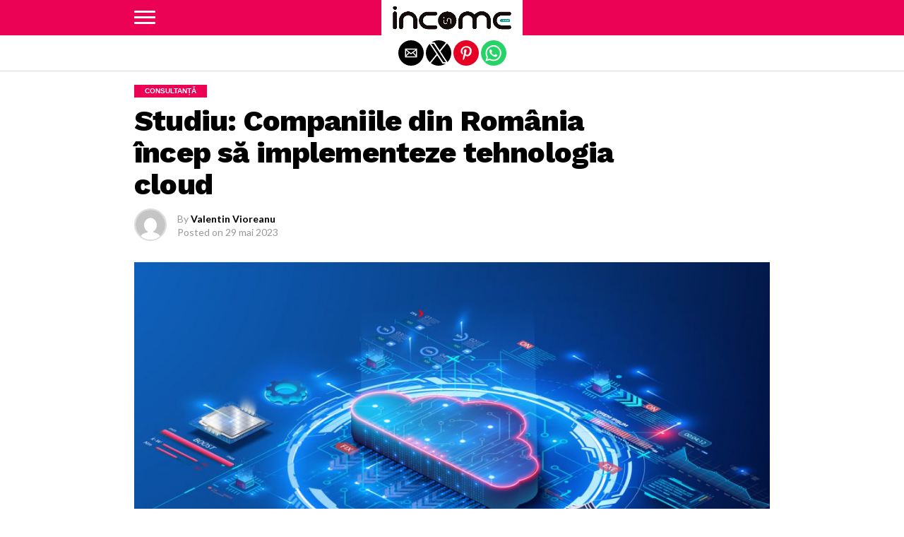

--- FILE ---
content_type: text/html; charset=utf-8
request_url: https://incomemagazine.ro/studiu-companiile-din-romania-incep-sa-implementeze-tehnologia-cloud/?amp=1
body_size: 11991
content:
<!DOCTYPE html>
<html lang="ro-RO" amp="" data-amp-auto-lightbox-disable transformed="self;v=1" i-amphtml-layout="" i-amphtml-no-boilerplate="">
	<head><meta charset="UTF-8"><meta name="viewport" content="width=device-width,maximum-scale=1.0,minimum-scale=1.0,user-scalable=no"><link rel="preconnect" href="https://cdn.ampproject.org"><style amp-runtime="" i-amphtml-version="012512221826001">html{overflow-x:hidden!important}html.i-amphtml-fie{height:100%!important;width:100%!important}html:not([amp4ads]),html:not([amp4ads]) body{height:auto!important}html:not([amp4ads]) body{margin:0!important}body{-webkit-text-size-adjust:100%;-moz-text-size-adjust:100%;-ms-text-size-adjust:100%;text-size-adjust:100%}html.i-amphtml-singledoc.i-amphtml-embedded{-ms-touch-action:pan-y pinch-zoom;touch-action:pan-y pinch-zoom}html.i-amphtml-fie>body,html.i-amphtml-singledoc>body{overflow:visible!important}html.i-amphtml-fie:not(.i-amphtml-inabox)>body,html.i-amphtml-singledoc:not(.i-amphtml-inabox)>body{position:relative!important}html.i-amphtml-ios-embed-legacy>body{overflow-x:hidden!important;overflow-y:auto!important;position:absolute!important}html.i-amphtml-ios-embed{overflow-y:auto!important;position:static}#i-amphtml-wrapper{overflow-x:hidden!important;overflow-y:auto!important;position:absolute!important;top:0!important;left:0!important;right:0!important;bottom:0!important;margin:0!important;display:block!important}html.i-amphtml-ios-embed.i-amphtml-ios-overscroll,html.i-amphtml-ios-embed.i-amphtml-ios-overscroll>#i-amphtml-wrapper{-webkit-overflow-scrolling:touch!important}#i-amphtml-wrapper>body{position:relative!important;border-top:1px solid transparent!important}#i-amphtml-wrapper+body{visibility:visible}#i-amphtml-wrapper+body .i-amphtml-lightbox-element,#i-amphtml-wrapper+body[i-amphtml-lightbox]{visibility:hidden}#i-amphtml-wrapper+body[i-amphtml-lightbox] .i-amphtml-lightbox-element{visibility:visible}#i-amphtml-wrapper.i-amphtml-scroll-disabled,.i-amphtml-scroll-disabled{overflow-x:hidden!important;overflow-y:hidden!important}amp-instagram{padding:54px 0px 0px!important;background-color:#fff}amp-iframe iframe{box-sizing:border-box!important}[amp-access][amp-access-hide]{display:none}[subscriptions-dialog],body:not(.i-amphtml-subs-ready) [subscriptions-action],body:not(.i-amphtml-subs-ready) [subscriptions-section]{display:none!important}amp-experiment,amp-live-list>[update]{display:none}amp-list[resizable-children]>.i-amphtml-loading-container.amp-hidden{display:none!important}amp-list [fetch-error],amp-list[load-more] [load-more-button],amp-list[load-more] [load-more-end],amp-list[load-more] [load-more-failed],amp-list[load-more] [load-more-loading]{display:none}amp-list[diffable] div[role=list]{display:block}amp-story-page,amp-story[standalone]{min-height:1px!important;display:block!important;height:100%!important;margin:0!important;padding:0!important;overflow:hidden!important;width:100%!important}amp-story[standalone]{background-color:#000!important;position:relative!important}amp-story-page{background-color:#757575}amp-story .amp-active>div,amp-story .i-amphtml-loader-background{display:none!important}amp-story-page:not(:first-of-type):not([distance]):not([active]){transform:translateY(1000vh)!important}amp-autocomplete{position:relative!important;display:inline-block!important}amp-autocomplete>input,amp-autocomplete>textarea{padding:0.5rem;border:1px solid rgba(0,0,0,.33)}.i-amphtml-autocomplete-results,amp-autocomplete>input,amp-autocomplete>textarea{font-size:1rem;line-height:1.5rem}[amp-fx^=fly-in]{visibility:hidden}amp-script[nodom],amp-script[sandboxed]{position:fixed!important;top:0!important;width:1px!important;height:1px!important;overflow:hidden!important;visibility:hidden}
/*# sourceURL=/css/ampdoc.css*/[hidden]{display:none!important}.i-amphtml-element{display:inline-block}.i-amphtml-blurry-placeholder{transition:opacity 0.3s cubic-bezier(0.0,0.0,0.2,1)!important;pointer-events:none}[layout=nodisplay]:not(.i-amphtml-element){display:none!important}.i-amphtml-layout-fixed,[layout=fixed][width][height]:not(.i-amphtml-layout-fixed){display:inline-block;position:relative}.i-amphtml-layout-responsive,[layout=responsive][width][height]:not(.i-amphtml-layout-responsive),[width][height][heights]:not([layout]):not(.i-amphtml-layout-responsive),[width][height][sizes]:not(img):not([layout]):not(.i-amphtml-layout-responsive){display:block;position:relative}.i-amphtml-layout-intrinsic,[layout=intrinsic][width][height]:not(.i-amphtml-layout-intrinsic){display:inline-block;position:relative;max-width:100%}.i-amphtml-layout-intrinsic .i-amphtml-sizer{max-width:100%}.i-amphtml-intrinsic-sizer{max-width:100%;display:block!important}.i-amphtml-layout-container,.i-amphtml-layout-fixed-height,[layout=container],[layout=fixed-height][height]:not(.i-amphtml-layout-fixed-height){display:block;position:relative}.i-amphtml-layout-fill,.i-amphtml-layout-fill.i-amphtml-notbuilt,[layout=fill]:not(.i-amphtml-layout-fill),body noscript>*{display:block;overflow:hidden!important;position:absolute;top:0;left:0;bottom:0;right:0}body noscript>*{position:absolute!important;width:100%;height:100%;z-index:2}body noscript{display:inline!important}.i-amphtml-layout-flex-item,[layout=flex-item]:not(.i-amphtml-layout-flex-item){display:block;position:relative;-ms-flex:1 1 auto;flex:1 1 auto}.i-amphtml-layout-fluid{position:relative}.i-amphtml-layout-size-defined{overflow:hidden!important}.i-amphtml-layout-awaiting-size{position:absolute!important;top:auto!important;bottom:auto!important}i-amphtml-sizer{display:block!important}@supports (aspect-ratio:1/1){i-amphtml-sizer.i-amphtml-disable-ar{display:none!important}}.i-amphtml-blurry-placeholder,.i-amphtml-fill-content{display:block;height:0;max-height:100%;max-width:100%;min-height:100%;min-width:100%;width:0;margin:auto}.i-amphtml-layout-size-defined .i-amphtml-fill-content{position:absolute;top:0;left:0;bottom:0;right:0}.i-amphtml-replaced-content,.i-amphtml-screen-reader{padding:0!important;border:none!important}.i-amphtml-screen-reader{position:fixed!important;top:0px!important;left:0px!important;width:4px!important;height:4px!important;opacity:0!important;overflow:hidden!important;margin:0!important;display:block!important;visibility:visible!important}.i-amphtml-screen-reader~.i-amphtml-screen-reader{left:8px!important}.i-amphtml-screen-reader~.i-amphtml-screen-reader~.i-amphtml-screen-reader{left:12px!important}.i-amphtml-screen-reader~.i-amphtml-screen-reader~.i-amphtml-screen-reader~.i-amphtml-screen-reader{left:16px!important}.i-amphtml-unresolved{position:relative;overflow:hidden!important}.i-amphtml-select-disabled{-webkit-user-select:none!important;-ms-user-select:none!important;user-select:none!important}.i-amphtml-notbuilt,[layout]:not(.i-amphtml-element),[width][height][heights]:not([layout]):not(.i-amphtml-element),[width][height][sizes]:not(img):not([layout]):not(.i-amphtml-element){position:relative;overflow:hidden!important;color:transparent!important}.i-amphtml-notbuilt:not(.i-amphtml-layout-container)>*,[layout]:not([layout=container]):not(.i-amphtml-element)>*,[width][height][heights]:not([layout]):not(.i-amphtml-element)>*,[width][height][sizes]:not([layout]):not(.i-amphtml-element)>*{display:none}amp-img:not(.i-amphtml-element)[i-amphtml-ssr]>img.i-amphtml-fill-content{display:block}.i-amphtml-notbuilt:not(.i-amphtml-layout-container),[layout]:not([layout=container]):not(.i-amphtml-element),[width][height][heights]:not([layout]):not(.i-amphtml-element),[width][height][sizes]:not(img):not([layout]):not(.i-amphtml-element){color:transparent!important;line-height:0!important}.i-amphtml-ghost{visibility:hidden!important}.i-amphtml-element>[placeholder],[layout]:not(.i-amphtml-element)>[placeholder],[width][height][heights]:not([layout]):not(.i-amphtml-element)>[placeholder],[width][height][sizes]:not([layout]):not(.i-amphtml-element)>[placeholder]{display:block;line-height:normal}.i-amphtml-element>[placeholder].amp-hidden,.i-amphtml-element>[placeholder].hidden{visibility:hidden}.i-amphtml-element:not(.amp-notsupported)>[fallback],.i-amphtml-layout-container>[placeholder].amp-hidden,.i-amphtml-layout-container>[placeholder].hidden{display:none}.i-amphtml-layout-size-defined>[fallback],.i-amphtml-layout-size-defined>[placeholder]{position:absolute!important;top:0!important;left:0!important;right:0!important;bottom:0!important;z-index:1}amp-img[i-amphtml-ssr]:not(.i-amphtml-element)>[placeholder]{z-index:auto}.i-amphtml-notbuilt>[placeholder]{display:block!important}.i-amphtml-hidden-by-media-query{display:none!important}.i-amphtml-element-error{background:red!important;color:#fff!important;position:relative!important}.i-amphtml-element-error:before{content:attr(error-message)}i-amp-scroll-container,i-amphtml-scroll-container{position:absolute;top:0;left:0;right:0;bottom:0;display:block}i-amp-scroll-container.amp-active,i-amphtml-scroll-container.amp-active{overflow:auto;-webkit-overflow-scrolling:touch}.i-amphtml-loading-container{display:block!important;pointer-events:none;z-index:1}.i-amphtml-notbuilt>.i-amphtml-loading-container{display:block!important}.i-amphtml-loading-container.amp-hidden{visibility:hidden}.i-amphtml-element>[overflow]{cursor:pointer;position:relative;z-index:2;visibility:hidden;display:initial;line-height:normal}.i-amphtml-layout-size-defined>[overflow]{position:absolute}.i-amphtml-element>[overflow].amp-visible{visibility:visible}template{display:none!important}.amp-border-box,.amp-border-box *,.amp-border-box :after,.amp-border-box :before{box-sizing:border-box}amp-pixel{display:none!important}amp-analytics,amp-auto-ads,amp-story-auto-ads{position:fixed!important;top:0!important;width:1px!important;height:1px!important;overflow:hidden!important;visibility:hidden}amp-story{visibility:hidden!important}html.i-amphtml-fie>amp-analytics{position:initial!important}[visible-when-invalid]:not(.visible),form [submit-error],form [submit-success],form [submitting]{display:none}amp-accordion{display:block!important}@media (min-width:1px){:where(amp-accordion>section)>:first-child{margin:0;background-color:#efefef;padding-right:20px;border:1px solid #dfdfdf}:where(amp-accordion>section)>:last-child{margin:0}}amp-accordion>section{float:none!important}amp-accordion>section>*{float:none!important;display:block!important;overflow:hidden!important;position:relative!important}amp-accordion,amp-accordion>section{margin:0}amp-accordion:not(.i-amphtml-built)>section>:last-child{display:none!important}amp-accordion:not(.i-amphtml-built)>section[expanded]>:last-child{display:block!important}
/*# sourceURL=/css/ampshared.css*/</style><meta name="amp-to-amp-navigation" content="AMP-Redirect-To; AMP.navigateTo"><meta property="og:type" content="article"><meta property="og:image" content="https://incomemagazine.ro/wp-content/uploads/2023/05/iStock-1338528659-1000x600.jpg"><meta name="twitter:image" content="https://incomemagazine.ro/wp-content/uploads/2023/05/iStock-1338528659-1000x600.jpg"><meta property="og:url" content="https://incomemagazine.ro/studiu-companiile-din-romania-incep-sa-implementeze-tehnologia-cloud/"><meta property="og:title" content="Studiu: Companiile din România încep să implementeze tehnologia cloud"><meta property="og:description" content="Aproximativ trei sferturi dintre companiile respondente din România (71,4%) au inițiat implementarea cloud-ului fie pentru mai multe departamente, fie pentru anumite procese și planifică o adoptare mai largă în următorii doi ani, potrivit raportului local realizat pe baza ”Cloud Business Survey” efectuat de PwC Europa Centrală și de Est (ECE). Procentul este similar cu media […]"><meta name="twitter:card" content="summary"><meta name="twitter:url" content="https://incomemagazine.ro/studiu-companiile-din-romania-incep-sa-implementeze-tehnologia-cloud/"><meta name="twitter:title" content="Studiu: Companiile din România încep să implementeze tehnologia cloud"><meta name="twitter:description" content="Aproximativ trei sferturi dintre companiile respondente din România (71,4%) au inițiat implementarea cloud-ului fie pentru mai multe departamente, fie pentru anumite procese și planifică o adoptare mai largă în următorii doi ani, potrivit raportului local realizat pe baza ”Cloud Business Survey” efectuat de PwC Europa Centrală și de Est (ECE). Procentul este similar cu media […]"><meta name="robots" content="max-image-preview:large"><meta name="generator" content="AMP Plugin v2.5.5; mode=reader; theme=legacy"><meta name="generator" content="WordPress 6.9"><link rel="preconnect" href="https://fonts.gstatic.com" crossorigin=""><link rel="dns-prefetch" href="https://fonts.gstatic.com"><link rel="preconnect" href="https://fonts.gstatic.com/" crossorigin=""><script async="" src="https://cdn.ampproject.org/v0.mjs" type="module" crossorigin="anonymous"></script><script async nomodule src="https://cdn.ampproject.org/v0.js" crossorigin="anonymous"></script><script async custom-element="amp-sidebar" src="https://cdn.ampproject.org/v0/amp-sidebar-0.1.mjs" type="module" crossorigin="anonymous"></script><script async nomodule src="https://cdn.ampproject.org/v0/amp-sidebar-0.1.js" crossorigin="anonymous" custom-element="amp-sidebar"></script><script async custom-element="amp-social-share" src="https://cdn.ampproject.org/v0/amp-social-share-0.1.mjs" type="module" crossorigin="anonymous"></script><script async nomodule src="https://cdn.ampproject.org/v0/amp-social-share-0.1.js" crossorigin="anonymous" custom-element="amp-social-share"></script><link rel="stylesheet" href="https://fonts.googleapis.com/css?family=Advent%20Pro:700%7COpen%20Sans:700%7CWork+Sans:100,200,300,400,500,600,700,800,900%7CWork+Sans:100,200,300,400,500,600,700,800,900%7CMontserrat:100,200,300,400,500,600,700,800,900%7CLato:100,200,300,400,500,600,700,800,900%7CMontserrat:100,200,300,400,500,600,700,800,900&amp;subset=arabic,latin,latin-ext,cyrillic,cyrillic-ext,greek-ext,greek,vietnamese"><style amp-custom="">#amp-mobile-version-switcher{left:0;position:absolute;width:100%;z-index:100}#amp-mobile-version-switcher>a{background-color:#444;border:0;color:#eaeaea;display:block;font-family:-apple-system,BlinkMacSystemFont,Segoe UI,Roboto,Oxygen-Sans,Ubuntu,Cantarell,Helvetica Neue,sans-serif;font-size:16px;font-weight:600;padding:15px 0;text-align:center;-webkit-text-decoration:none;text-decoration:none}#amp-mobile-version-switcher>a:active,#amp-mobile-version-switcher>a:focus,#amp-mobile-version-switcher>a:hover{-webkit-text-decoration:underline;text-decoration:underline}:root{--wp-block-synced-color:#7a00df;--wp-block-synced-color--rgb:122,0,223;--wp-bound-block-color:var(--wp-block-synced-color);--wp-editor-canvas-background:#ddd;--wp-admin-theme-color:#007cba;--wp-admin-theme-color--rgb:0,124,186;--wp-admin-theme-color-darker-10:#006ba1;--wp-admin-theme-color-darker-10--rgb:0,107,160.5;--wp-admin-theme-color-darker-20:#005a87;--wp-admin-theme-color-darker-20--rgb:0,90,135;--wp-admin-border-width-focus:2px}@media (min-resolution:192dpi){:root{--wp-admin-border-width-focus:1.5px}}:root{--wp--preset--font-size--normal:16px;--wp--preset--font-size--huge:42px}html :where(.has-border-color){border-style:solid}html :where([data-amp-original-style*=border-top-color]){border-top-style:solid}html :where([data-amp-original-style*=border-right-color]){border-right-style:solid}html :where([data-amp-original-style*=border-bottom-color]){border-bottom-style:solid}html :where([data-amp-original-style*=border-left-color]){border-left-style:solid}html :where([data-amp-original-style*=border-width]){border-style:solid}html :where([data-amp-original-style*=border-top-width]){border-top-style:solid}html :where([data-amp-original-style*=border-right-width]){border-right-style:solid}html :where([data-amp-original-style*=border-bottom-width]){border-bottom-style:solid}html :where([data-amp-original-style*=border-left-width]){border-left-style:solid}html :where(amp-img[class*=wp-image-]),html :where(amp-anim[class*=wp-image-]){height:auto;max-width:100%}:where(figure){margin:0 0 1em}html :where(.is-position-sticky){--wp-admin--admin-bar--position-offset:var(--wp-admin--admin-bar--height,0px)}@media screen and (max-width:600px){html :where(.is-position-sticky){--wp-admin--admin-bar--position-offset:0px}}amp-img img,amp-img noscript{image-rendering:inherit;object-fit:inherit;object-position:inherit}html,body,div,span,h1,h2,h3,h4,p,a,amp-img,small,b,ul,li,article,footer,header,nav,time{margin:0;padding:0;border:0;font-size:100%;vertical-align:baseline}article,footer,header,nav{display:block}ul{list-style:none}html{overflow-x:hidden}body{color:#000;font-size:1rem;-webkit-font-smoothing:antialiased;font-weight:400;line-height:100%;margin:0px auto;padding:0px}h1,h2,h3,h4,h1 a,h2 a,h3 a,h4 a{-webkit-backface-visibility:hidden;color:#000}amp-img{max-width:100%;height:auto;-webkit-backface-visibility:hidden}a,a:visited{font-weight:700;opacity:1;text-decoration:none;-webkit-transition:color .25s,background .25s,opacity .25s;-moz-transition:color .25s,background .25s,opacity .25s;-ms-transition:color .25s,background .25s,opacity .25s;-o-transition:color .25s,background .25s,opacity .25s;transition:color .25s,background .25s,opacity .25s}a:hover{text-decoration:none}a:active,a:focus{outline:none}#mvp-site,#mvp-site-wall{overflow:hidden;width:100%}#mvp-site-main{width:100%}#mvp-site-main{-webkit-backface-visibility:hidden;backface-visibility:hidden;margin-top:0;z-index:9999}.relative{position:relative}.left{float:left}.mvp-mob-img{display:none}#mvp-fly-wrap{-webkit-transition:-webkit-transform .25s ease;-moz-transition:-moz-transform .25s ease;-ms-transition:-ms-transform .25s ease;-o-transition:-o-transform .25s ease;transition:transform .25s ease}#mvp-main-head-wrap{position:fixed;top:0;left:0;width:100%;z-index:999}#mvp-main-nav-wrap{width:100%}.mvp-main-box{margin:0 auto;max-width:900px;height:100%}h1.mvp-logo-title,h2.mvp-logo-title{display:block;font-size:0px}#mvp-main-nav-small,#mvp-nav-small-wrap,#mvp-main-nav-small-cont,.mvp-nav-small-cont{width:100%}#mvp-main-nav-small{-webkit-backface-visibility:hidden;backface-visibility:hidden;overflow:hidden;height:50px;z-index:99999}#mvp-main-nav-small:hover{overflow:visible}.mvp-nav-small-cont{display:grid;grid-column-gap:20px;grid-template-columns:30px auto;height:50px}#mvp-nav-small-left{margin:15px 0;width:30px;height:20px}.mvp-nav-small-mid{margin-right:50px;text-align:center}.mvp-nav-small-logo{display:inline-block;line-height:0;height:50px;max-width:200px}#mvp-fly-wrap{position:relative;width:370px;height:100%;z-index:999999}.mvp-fly-but-wrap{cursor:pointer;width:30px}.mvp-fly-but-wrap{height:20px}#mvp-fly-wrap .mvp-fly-but-wrap{margin:15px 0}.mvp-fly-but-wrap span{-webkit-border-radius:2px;-moz-border-radius:2px;-ms-border-radius:2px;-o-border-radius:2px;border-radius:2px;display:block;position:absolute;left:0;-webkit-transform:rotate(0deg);-moz-transform:rotate(0deg);-ms-transform:rotate(0deg);-o-transform:rotate(0deg);transform:rotate(0deg);-webkit-transition:.25s ease-in-out;-moz-transition:.25s ease-in-out;-ms-transition:.25s ease-in-out;-o-transition:.25s ease-in-out;transition:.25s ease-in-out;height:3px}.mvp-fly-but-wrap span:nth-child(1){top:0;width:30px}.mvp-fly-but-wrap span:nth-child(2),.mvp-fly-but-wrap span:nth-child(3){top:8px;width:30px}.mvp-fly-but-wrap span:nth-child(4){top:16px;width:30px}#mvp-fly-menu-top .mvp-fly-but-wrap span:nth-child(1),#mvp-fly-menu-top .mvp-fly-but-wrap span:nth-child(4){top:.5px;left:50%;width:0%}#mvp-fly-menu-top .mvp-fly-but-wrap span:nth-child(2){-webkit-transform:rotate(45deg);-moz-transform:rotate(45deg);-ms-transform:rotate(45deg);-o-transform:rotate(45deg);transform:rotate(45deg);width:30px}#mvp-fly-menu-top .mvp-fly-but-wrap span:nth-child(3){-webkit-transform:rotate(-45deg);-moz-transform:rotate(-45deg);-ms-transform:rotate(-45deg);-o-transform:rotate(-45deg);transform:rotate(-45deg);width:30px}#mvp-fly-menu-top{width:100%;height:50px}.mvp-fly-but-menu{float:right;position:relative}#mvp-fly-wrap .mvp-fly-but-menu{margin:15px}#mvp-fly-menu-wrap{overflow:hidden;width:100%}nav.mvp-fly-nav-menu{margin:0 5.40540540541% 0;overflow:hidden;position:absolute;width:89.1891891892%}nav.mvp-fly-nav-menu ul{float:left;position:relative;width:100%}nav.mvp-fly-nav-menu ul li{border-top:1px solid rgba(255,255,255,.1);cursor:pointer;float:left;position:relative;width:100%;-webkit-tap-highlight-color:rgba(0,0,0,0)}nav.mvp-fly-nav-menu ul li:first-child{border-top:none}nav.mvp-fly-nav-menu ul li ul li:first-child{margin-top:0}nav.mvp-fly-nav-menu ul li a{display:inline-block;float:left;font-size:14px;font-weight:500;line-height:1;padding:14px 0;text-transform:uppercase}nav.mvp-fly-nav-menu ul li ul.sub-menu{display:none}#mvp-main-body-wrap{background:#fff;padding-bottom:60px;margin-top:110px;width:100%}#mvp-article-wrap,#mvp-article-cont{width:100%}#mvp-article-wrap{float:left;position:relative}#mvp-post-main{margin:10px 0 60px;width:100%}#mvp-post-head{margin-bottom:30px;width:100%}h3.mvp-post-cat{margin-bottom:10px;width:100%}span.mvp-post-cat{color:#fff;display:inline-block;font-family:helvetica,arial,sans-serif;font-size:.65rem;font-weight:bold;line-height:1;padding:4px 15px;text-transform:uppercase}h1.mvp-post-title{color:#000;font-size:2.6rem;font-weight:800;letter-spacing:-.02em;line-height:1.1;margin-right:20%;width:80%}#mvp-post-content h1.mvp-post-title{font-size:2.9rem;margin-right:0;width:100%}.mvp-author-info-wrap{width:100%}.mvp-author-info-wrap{margin-top:12px}#mvp-content-wrap .mvp-author-info-wrap{margin:0 0 20px}.mvp-author-info-thumb{line-height:0;width:46px}.mvp-author-info-thumb amp-img{border:2px solid #ddd;-webkit-border-radius:50%;-moz-border-radius:50%;-ms-border-radius:50%;-o-border-radius:50%;border-radius:50%;overflow:hidden}.mvp-author-info-text{color:#999;display:inline-block;float:left;font-size:14px;font-weight:400;line-height:1;margin:8px 0 0 15px}.mvp-author-info-text p{display:inline-block}.mvp-author-info-text a{color:#000;font-weight:700}.mvp-author-info-date{clear:both;margin-top:5px}.mvp-post-date{font-weight:500}#mvp-post-content{width:100%}#mvp-post-feat-img{line-height:0;margin-bottom:30px;text-align:center;width:100%}#mvp-content-wrap,#mvp-content-body,#mvp-content-main,#mvp-content-body-top{width:100%}#mvp-content-main{line-height:1.55}#mvp-content-main p{color:#222;display:block;font-size:1rem;font-weight:400;line-height:1.55;margin-bottom:20px}#mvp-content-bot{width:100%}.mvp-post-tags{float:left;font-size:.8rem;line-height:1;margin-top:15px;text-transform:uppercase;width:100%}.mvp-post-tags a,.mvp-post-tags a:visited{display:inline-block;font-weight:700;position:relative}.mvp-post-tags-header{color:#000;float:left;font-weight:700;margin-right:10px}.posts-nav-link{display:none}h4.mvp-widget-home-title{border-top:4px solid #eee;float:left;margin-bottom:20px;position:relative;text-align:center;width:100%}span.mvp-widget-home-title{color:#222;float:left;font-size:.9rem;font-weight:700;line-height:1;margin-top:-4px;padding-top:5px;position:relative;text-transform:uppercase}#mvp-post-more-wrap,ul.mvp-post-more-list{width:100%}ul.mvp-post-more-list{display:grid;grid-template-columns:auto auto auto;grid-gap:30px 20px;justify-content:center}ul.mvp-post-more-list li{overflow:hidden}.mvp-post-more-img{line-height:0;margin-bottom:15px;width:100%}.mvp-post-more-text{width:100%}.mvp-post-more-text p{color:#222;float:left;font-size:.9rem;font-weight:400;letter-spacing:-.02em;line-height:1.3;width:100%}.mvp-cat-date-wrap{margin-bottom:7px;width:100%}span.mvp-cd-cat{color:#999;display:inline-block;float:left;font-size:.7rem;line-height:1}span.mvp-cd-cat{font-weight:400;text-transform:uppercase}#mvp-soc-mob-wrap{background:#fff;border-bottom:1px solid #ddd;padding:7px 0;width:100%;height:36px}amp-social-share.rounded{border-radius:50%;background-size:80%}.mvp-soc-mob-cont{text-align:center;width:100%}#mvp-content-main ul{list-style:disc outside;margin:10px 0}#mvp-content-main ul li{margin-left:50px;padding:5px 0px}#mvp-content-main h1,#mvp-content-main h2,#mvp-content-main h3,#mvp-content-main h4{font-weight:700;letter-spacing:-.02em;line-height:1.4;margin:10px 0;overflow:hidden;width:100%}#mvp-content-main h1{font-size:2rem}#mvp-content-main h2{font-size:1.8rem}#mvp-content-main h3{font-size:1.6rem}#mvp-content-main h4{font-size:1.4rem}.posts-nav-link{display:none}.mvp-org-wrap{display:none}h4.post-header{border-top:4px solid #eee;float:left;margin-bottom:30px;position:relative;text-align:center;width:100%}span.post-header{color:#222;float:left;font-size:.9rem;font-weight:700;line-height:100%;margin-top:-4px;padding-top:5px;position:relative;text-transform:uppercase}#comments{display:block;float:left;font-size:.8rem;line-height:120%;margin-top:30px;overflow:hidden;width:100%}#cancel-comment-reply-link{clear:both;color:#fff;font:700 10px/100% "Lato",sans-serif;padding:5px 10px;text-transform:uppercase}#cancel-comment-reply-link{background:#999;float:left;margin:0 0 10px 20px}#cancel-comment-reply-link:hover{background:#555;color:#fff;text-decoration:none}#respond{clear:both;position:relative}#respond p{font:12px/normal helvetica,arial,sans-serif;margin:0}h3#reply-title{color:#fff;font:700 14px/100% "Oswald",sans-serif;margin-bottom:10px;padding:5px 10px;text-shadow:1px 1px 0 #000;text-transform:uppercase}h3#reply-title{display:none}#mvp-foot-bot,#mvp-foot-copy{width:100%}#mvp-foot-wrap{background:#111;width:100%}#mvp-foot-bot{background:#333;padding:20px 0}#mvp-foot-copy{text-align:center;width:100%}#mvp-foot-copy p{color:#777;font-size:.9rem;font-weight:400;line-height:1.4}#mvp-foot-copy a:hover{color:#fff}@media screen and (max-width: 940px) and (min-width: 480px){.mvp-main-box{display:grid;padding:0 20px;max-width:none}}@media screen and (max-width: 767px) and (min-width: 660px){h1.mvp-post-title{margin:0;width:100%}ul.mvp-post-more-list{display:grid;grid-template-columns:auto auto;grid-gap:30px 20px;justify-content:center}}@media screen and (max-width: 659px) and (min-width: 600px){h1.mvp-post-title{font-size:3rem;margin:0;width:100%}ul.mvp-post-more-list{display:grid;grid-template-columns:auto auto;grid-gap:30px 20px;justify-content:center}}@media screen and (max-width: 599px) and (min-width: 480px){h1.mvp-post-title{font-size:2.5rem;margin:0;width:100%}ul.mvp-post-more-list{display:grid;grid-template-columns:auto auto;grid-gap:30px 20px;justify-content:center}.mvp-post-more-text p{font-size:1rem}}@media screen and (max-width: 479px){.mvp-main-box{display:grid;padding:0 15px;max-width:none}#mvp-main-body-wrap{margin-top:105px}amp-sidebar,#mvp-fly-wrap{width:100%}h1.mvp-post-title{font-size:1.5rem;margin:0;width:100%}#mvp-content-main p{font-size:1rem}ul.mvp-post-more-list{display:grid;grid-template-columns:auto;grid-gap:15px 0;justify-content:center}ul.mvp-post-more-list li{display:grid;grid-template-columns:80px auto;grid-column-gap:15px}.mvp-post-more-img{margin:0}.mvp-post-more-text p{font-size:1rem}.mvp-reg-img{display:none}.mvp-mob-img{display:block}}a,a:visited{color:#eb0254}a:hover{color:#999}span.mvp-widget-home-title,span.post-header{border-top:4px solid #eb0254}nav.mvp-fly-nav-menu ul li.menu-item-has-children:after{color:#eb0254}span.mvp-post-cat{background:#eb0254}#mvp-fly-wrap,#mvp-main-nav-small-cont{background:#eb0254}#mvp-main-nav-small .mvp-fly-but-wrap span,#mvp-fly-wrap .mvp-fly-but-wrap span{background:#fff}nav.mvp-fly-nav-menu ul li a{color:#fff}#mvp-main-nav-small .mvp-fly-but-wrap:hover span{background:#fdacc8}body,.mvp-author-info-text,.mvp-post-tags a,.mvp-post-tags a:visited,#comments,h3#reply-title,#mvp-foot-copy p,#mvp-content-main p{font-family:"Lato",sans-serif}nav.mvp-fly-nav-menu ul li a{font-family:"Montserrat",sans-serif}h1.mvp-post-title{font-family:"Work Sans",sans-serif}.mvp-post-more-text p,span.mvp-widget-home-title{font-family:"Montserrat",sans-serif}#mvp-content-main h1,#mvp-content-main h2,#mvp-content-main h3,#mvp-content-main h4,.mvp-post-tags-header,.mvp-post-tags a,span.mvp-cd-cat,span.post-header{font-family:"Work Sans",sans-serif}.amp-wp-fe3f5cc:not(#_#_#_#_#_){font-weight:400}.amp-wp-93b8ea5:not(#_#_#_#_#_){display:none}

/*# sourceURL=amp-custom.css */</style><link rel="amphtml" href="https://incomemagazine.ro/studiu-companiile-din-romania-incep-sa-implementeze-tehnologia-cloud/amp/"><link rel="pingback" href="https://incomemagazine.ro/xmlrpc.php"><link rel="canonical" href="https://incomemagazine.ro/studiu-companiile-din-romania-incep-sa-implementeze-tehnologia-cloud/"><title>Studiu: Companiile din România încep să implementeze tehnologia cloud – Income Magazine</title><script type="application/ld+json">{"@context":"http://schema.org","publisher":{"@type":"Organization","name":"Income Magazine","logo":{"@type":"ImageObject","url":"https://incomemagazine.ro/wp-content/uploads/2023/03/cropped-income-magazine-1-e1705588509907.jpg"}},"@type":"BlogPosting","mainEntityOfPage":"https://incomemagazine.ro/studiu-companiile-din-romania-incep-sa-implementeze-tehnologia-cloud/","headline":"Studiu: Companiile din România încep să implementeze tehnologia cloud","datePublished":"2023-05-29T10:29:28+03:00","dateModified":"2023-05-29T10:29:28+03:00","author":{"@type":"Person","name":"Valentin Vioreanu"},"image":"https://incomemagazine.ro/wp-content/uploads/2023/05/iStock-1338528659.jpg"}</script></head>
	<body class="wp-singular post-template-default single single-post postid-5449 single-format-standard custom-background wp-embed-responsive wp-theme-flex-mag">
		<amp-sidebar id="sidebar" layout="nodisplay" side="left" class="i-amphtml-layout-nodisplay" hidden="hidden" i-amphtml-layout="nodisplay">
<div id="mvp-fly-wrap">
	<div id="mvp-fly-menu-top" class="left relative">
		<div class="mvp-fly-but-wrap mvp-fly-but-menu ampstart-btn caps m2" on="tap:sidebar.toggle" role="button" tabindex="0">
			<span></span>
			<span></span>
			<span></span>
			<span></span>
		</div>
	</div>
	<div id="mvp-fly-menu-wrap">
		<nav class="mvp-fly-nav-menu left relative">
			<div class="menu-main-menu-container"><ul id="menu-main-menu" class="menu"><li id="menu-item-1986" class="menu-item menu-item-type-taxonomy menu-item-object-category menu-item-1986"><a href="https://incomemagazine.ro/category/actualitate/?amp=1">Actualitate</a></li>
<li id="menu-item-1963" class="menu-item menu-item-type-taxonomy menu-item-object-category menu-item-1963"><a href="https://incomemagazine.ro/category/profil-de-antreprenor/?amp=1">Profil de antreprenor</a></li>
<li id="menu-item-1954" class="menu-item menu-item-type-taxonomy menu-item-object-category current-post-ancestor menu-item-has-children menu-item-1954"><a href="https://incomemagazine.ro/category/business/?amp=1">Business</a>
<ul class="sub-menu">
	<li id="menu-item-1955" class="menu-item menu-item-type-taxonomy menu-item-object-category menu-item-1955"><a href="https://incomemagazine.ro/category/business/asigurari/?amp=1">Asigurări</a></li>
	<li id="menu-item-1956" class="menu-item menu-item-type-taxonomy menu-item-object-category menu-item-1956"><a href="https://incomemagazine.ro/category/business/banci/?amp=1">Bănci</a></li>
	<li id="menu-item-2098" class="menu-item menu-item-type-taxonomy menu-item-object-category current-post-ancestor current-menu-parent current-post-parent menu-item-2098"><a href="https://incomemagazine.ro/category/business/consultanta/?amp=1">Consultanță</a></li>
	<li id="menu-item-1957" class="menu-item menu-item-type-taxonomy menu-item-object-category menu-item-1957"><a href="https://incomemagazine.ro/category/business/energie/?amp=1">Energie</a></li>
	<li id="menu-item-1958" class="menu-item menu-item-type-taxonomy menu-item-object-category current-post-ancestor current-menu-parent current-post-parent menu-item-1958"><a href="https://incomemagazine.ro/category/business/tehnologie/?amp=1">Tehnologie</a></li>
	<li id="menu-item-1959" class="menu-item menu-item-type-taxonomy menu-item-object-category menu-item-1959"><a href="https://incomemagazine.ro/category/business/transporturi/?amp=1">Transporturi</a></li>
</ul>
</li>
<li id="menu-item-1953" class="menu-item menu-item-type-taxonomy menu-item-object-category menu-item-1953"><a href="https://incomemagazine.ro/category/analize/?amp=1">Analize</a></li>
<li id="menu-item-1962" class="menu-item menu-item-type-taxonomy menu-item-object-category menu-item-1962"><a href="https://incomemagazine.ro/category/opinii/?amp=1">Opinii</a></li>
<li id="menu-item-1961" class="menu-item menu-item-type-taxonomy menu-item-object-category menu-item-1961"><a href="https://incomemagazine.ro/category/finante-personale/?amp=1">Finanțe personale</a></li>
<li id="menu-item-1964" class="menu-item menu-item-type-taxonomy menu-item-object-category menu-item-1964"><a href="https://incomemagazine.ro/category/timp-liber/?amp=1">Timp liber</a></li>
</ul></div>		</nav>
	</div>
</div>
</amp-sidebar>		<div id="mvp-site" class="left relative">
			<div id="mvp-site-wall" class="left relative">
				<div id="mvp-site-main" class="left relative">
					<header id="mvp-main-head-wrap">
						<nav id="mvp-main-nav-wrap" class="left relative">
							<div id="mvp-main-nav-small" class="left relative">
								<div id="mvp-main-nav-small-cont" class="left">
									<div class="mvp-main-box">
										<div id="mvp-nav-small-wrap">
											<div class="mvp-nav-small-cont">
												<div id="mvp-nav-small-left">
													<div class="mvp-fly-but-wrap left relative ampstart-btn caps m2" on="tap:sidebar.toggle" role="button" tabindex="0">
														<span></span>
														<span></span>
														<span></span>
														<span></span>
													</div>
												</div>
												<div class="mvp-nav-small-mid">
													<div class="mvp-nav-small-logo">
																													<a href="https://incomemagazine.ro/?amp=1"><amp-img src="https://incomemagazine.ro/wp-content/uploads/2023/03/Logo_Income_final-3.jpg" alt="Income Magazine" data-rjs="2" width="200" height="50" layout="fixed" class="i-amphtml-layout-fixed i-amphtml-layout-size-defined" style="width:200px;height:50px" i-amphtml-layout="fixed"></amp-img></a>
																												<h2 class="mvp-logo-title">Income Magazine</h2>
													</div>
												</div>
											</div>
										</div>
									</div>
								</div>
							</div>
						</nav>
						<div id="mvp-soc-mob-wrap" class="left relative">
							<div class="mvp-main-box">
								<div class="mvp-soc-mob-cont">
									<amp-social-share class="rounded i-amphtml-layout-fixed i-amphtml-layout-size-defined" type="email" width="36" height="36" style="width:36px;height:36px" i-amphtml-layout="fixed"></amp-social-share>
																		<amp-social-share class="rounded i-amphtml-layout-fixed i-amphtml-layout-size-defined" type="twitter" width="36" height="36" style="width:36px;height:36px" i-amphtml-layout="fixed"></amp-social-share>
									<amp-social-share class="rounded i-amphtml-layout-fixed i-amphtml-layout-size-defined" type="pinterest" data-param-media="https://incomemagazine.ro/wp-content/uploads/2023/05/iStock-1338528659-1000x600.jpg" width="36" height="36" style="width:36px;height:36px" i-amphtml-layout="fixed"></amp-social-share>
									<amp-social-share class="rounded i-amphtml-layout-fixed i-amphtml-layout-size-defined" type="whatsapp" width="36" height="36" style="width:36px;height:36px" i-amphtml-layout="fixed"></amp-social-share>
								</div>
							</div>
						</div>
					</header>
					<div id="mvp-main-body-wrap" class="left relative">
												<article id="mvp-article-wrap" itemscope itemtype="http://schema.org/NewsArticle">
															<meta itemscope itemprop="mainEntityOfPage" itemtype="https://schema.org/WebPage" itemid="https://incomemagazine.ro/studiu-companiile-din-romania-incep-sa-implementeze-tehnologia-cloud/">
								<div id="mvp-article-cont" class="left relative">
									<div class="mvp-main-box">
										<div id="mvp-post-main" class="left relative">
											<header id="mvp-post-head" class="left relative">
												<h3 class="mvp-post-cat left relative"><a class="mvp-post-cat-link" href="https://incomemagazine.ro/category/business/consultanta/?amp=1"><span class="mvp-post-cat left">Consultanță</span></a></h3>
												<h1 class="mvp-post-title left entry-title" itemprop="headline">Studiu: Companiile din România încep să implementeze tehnologia cloud</h1>
																									<div class="mvp-author-info-wrap left relative">
														<div class="mvp-author-info-thumb left relative">
															<amp-img src="https://secure.gravatar.com/avatar/a3845a22691a478c4f1e62642c8788b7c1db4c42ebfe8fff4db5b98b98bdf9a1?s=96&amp;d=mm&amp;r=g" width="46" height="46" layout="responsive" data-hero i-amphtml-ssr class="i-amphtml-layout-responsive i-amphtml-layout-size-defined" i-amphtml-layout="responsive"><i-amphtml-sizer slot="i-amphtml-svc" style="display:block;padding-top:100%"></i-amphtml-sizer><img class="i-amphtml-fill-content i-amphtml-replaced-content" decoding="async" loading="lazy" src="https://secure.gravatar.com/avatar/a3845a22691a478c4f1e62642c8788b7c1db4c42ebfe8fff4db5b98b98bdf9a1?s=96&amp;d=mm&amp;r=g"></amp-img>
														</div>
														<div class="mvp-author-info-text left relative">
															<div class="mvp-author-info-name left relative" itemprop="author" itemscope itemtype="https://schema.org/Person">
																<p>By</p> <span class="author-name vcard fn author" itemprop="name"><a href="https://incomemagazine.ro/author/valentin-vioreanu/?amp=1" title="Articole de Valentin Vioreanu" rel="author">Valentin Vioreanu</a></span>
															</div>
															<div class="mvp-author-info-date left relative">
																<p>Posted on</p> <span class="mvp-post-date updated"><time class="post-date updated" itemprop="datePublished" datetime="2023-05-29">29 mai 2023</time></span>
																<meta itemprop="dateModified" content="2023-05-29">
															</div>
														</div>
													</div>
											</header>

													<div id="mvp-post-content" class="left relative">
																																																														<div id="mvp-post-feat-img" class="left relative mvp-post-feat-img-wide2" itemprop="image" itemscope itemtype="https://schema.org/ImageObject">
																																				<amp-img src="https://incomemagazine.ro/wp-content/uploads/2023/05/iStock-1338528659-1000x600.jpg" width="1000" height="600" layout="responsive" class="i-amphtml-layout-responsive i-amphtml-layout-size-defined" i-amphtml-layout="responsive"><i-amphtml-sizer slot="i-amphtml-svc" style="display:block;padding-top:60%"></i-amphtml-sizer></amp-img>
																		<meta itemprop="url" content="https://incomemagazine.ro/wp-content/uploads/2023/05/iStock-1338528659-1000x600.jpg">
																		<meta itemprop="width" content="1000">
																		<meta itemprop="height" content="600">
																	</div>
																																																																																								<div id="mvp-content-wrap" class="left relative">
																<div id="mvp-content-body" class="left relative">
																	<div id="mvp-content-body-top" class="left relative">
																		<div id="mvp-content-main" class="left relative">
																			<p><span data-amp-original-style="font-weight: 400;" class="amp-wp-fe3f5cc">Aproximativ trei sferturi dintre companiile respondente din România (71,4%) au inițiat implementarea cloud-ului fie pentru mai multe departamente, fie pentru anumite procese și planifică o adoptare mai largă în următorii doi ani, potrivit raportului local realizat pe baza ”Cloud Business Survey” efectuat de PwC Europa Centrală și de Est (ECE). Procentul este similar cu media înregistrată la nivelul ECE.</span></p>
<p><span data-amp-original-style="font-weight: 400;" class="amp-wp-fe3f5cc">Doar 12% dintre respondenții din România au declarat că au toate activitățile în cloud (all-in on cloud) ceea ce înseamnă, printre altele, capacități avansate de dezvoltare de servicii și optimizarea volumului de muncă, peste media de 8% înregistrată în ECE. În același timp, peste 38% dintre respondenții români își propun să treacă toate operațiunile în cloud în următorii doi ani, iar 43% vor să mute jumătate sau mai mult din operațiuni.</span></p>
<p><span data-amp-original-style="font-weight: 400;" class="amp-wp-fe3f5cc">”Cloud-ul a devenit o componentă esențială într-un mediu de operare digital, iar adoptarea sa face parte din procesul de transformare a afacerilor. Principalul câștig din implementarea cloud constă în generarea de noi modele de afaceri și, implicit, de venituri. După cum reiese din sondajul nostru, atât companiile din România, cât și cele din Europa Centrală și de Est se află la începutul călătoriei lor în cloud și ar trebui să se concentreze mai mult pe inovare și pe crearea de noi fluxuri de venituri, și nu doar pe urmărirea obiectivelor de reducere a costurilor”, a declarat Gabriel Voicilă, Partener Tehnologie, PwC România.</span></p>
<p><span data-amp-original-style="font-weight: 400;" class="amp-wp-fe3f5cc">Întrucât se află încă la început de drum, modernizarea este principalul motiv pentru utilizarea cloud pentru 42,9% dintre companiile din România și pentru aproape jumătate (49%) dintre companiile din ECE.</span></p>
<p><span data-amp-original-style="font-weight: 400;" class="amp-wp-fe3f5cc">În următoarele 12 luni, capacitățile pe care companiile din România vor să le dezvolte în cloud sunt analiza datelor (66,7%), securitatea cibernetică (64,3%), stocarea (57%) și inteligența artificială și învățarea automată (47,6%).</span></p>
<p><span data-amp-original-style="font-weight: 400;" class="amp-wp-fe3f5cc">Prin adoptarea tehnologiei cloud, companiile caută să obțină o valoare substanțială din investițiile lor. Ținând cont de nivelul mai scăzut de maturitate în ceea ce privește adoptarea cloud, majoritatea directorilor români intervievați spun că nu văd încă toate beneficiile investițiilor, dar se așteaptă la un progres semnificativ în următoarele 12 luni.</span></p>
<p><span data-amp-original-style="font-weight: 400;" class="amp-wp-fe3f5cc">Dintre companiile românești care au obținut deja o valoare măsurabilă, 40,5% au menționat un timp mai scurt de lansare a produselor și serviciilor pe piață, 35,7% economii de costuri, 35,7% îmbunătățirea poziției de securitate cibernetică și 33,3% îmbunătățirea profitabilității, a experienței clienților și creșterea agilității.</span></p>
<p><span data-amp-original-style="font-weight: 400;" class="amp-wp-fe3f5cc">Dintre cei care se așteaptă să obțină o valoare măsurabilă în următoarele 12 luni, principalele beneficii așteptate sunt creșterea productivității (64,3%), îmbunătățirea rezilienței (61,9%), creșterea agilității 60% și noi fluxuri de venituri (57%).</span></p>
<p><span data-amp-original-style="font-weight: 400;" class="amp-wp-fe3f5cc">Principalele bariere pentru valorificarea potențialului tehnologiei cloud atât la nivelul companiilor românești avansate în cloud, cât și a celorlalte, sunt: deficitul de talente (42,9%), incapacitatea de a măsura/cuantifica eficient randamentul investițiilor (35,7%), constrângerile bugetare și/sau de investiții și limitările capacităților tehnologice (ambele 33,3%). </span></p>
																																					</div>
																		<div id="mvp-content-bot" class="left">
																			<div class="mvp-post-tags">
																				<span class="mvp-post-tags-header">Related Topics:</span><span itemprop="keywords"><a href="https://incomemagazine.ro/tag/cloud/?amp=1" rel="tag">cloud</a>, <a href="https://incomemagazine.ro/tag/companii/?amp=1" rel="tag">companii</a>, <a href="https://incomemagazine.ro/tag/studiu-pwc/?amp=1" rel="tag">studiu PwC</a></span>
																		</div>
																		<div class="posts-nav-link">
																																					</div>
																		<div class="mvp-org-wrap" itemprop="publisher" itemscope itemtype="https://schema.org/Organization">
																			<div class="mvp-org-logo" itemprop="logo" itemscope itemtype="https://schema.org/ImageObject">
																				<amp-img src="https://incomemagazine.ro/wp-content/themes/flex-mag/images/logos/logo-nav.png" alt="Income Magazine" width="0" height="0" layout="fixed" class="i-amphtml-layout-fixed i-amphtml-layout-size-defined" style="width:0px;height:0px" i-amphtml-layout="fixed"></amp-img>
																				<meta itemprop="url" content="https://incomemagazine.ro/wp-content/themes/flex-mag/images/logos/logo-nav.png">
																			</div>
																			<meta itemprop="name" content="Income Magazine">
																		</div>
																	</div>
																</div>

															</div>
												</div>
																																										<div id="comments" class="com-click-id-5449 com-click-main">
				<br>
<b>Warning</b>:  Undefined variable $user_ID in <b>/var/www/incomemagazine.ro/public/wp-content/themes/flex-mag/comments.php</b> on line <b>49</b><br>
		<p>
			You must be logged in to post a comment			<a href="https://incomemagazine.ro/wp-login.php?redirect_to=https%3A%2F%2Fincomemagazine.ro%2Fstudiu-companiile-din-romania-incep-sa-implementeze-tehnologia-cloud%2F">
				Login			</a>
		</p>
	
	<div id="respond" class="comment-respond">
		<h3 id="reply-title" class="comment-reply-title"><div><h4 class="post-header"><span class="post-header">Leave a Reply</span></h4></div> <small><a rel="nofollow" id="cancel-comment-reply-link" href="/studiu-companiile-din-romania-incep-sa-implementeze-tehnologia-cloud/?amp=1#respond" data-amp-original-style="display:none;" class="amp-wp-93b8ea5">Anulează răspunsul</a></small></h3><p class="must-log-in">Trebuie să fii <a href="https://incomemagazine.ro/wp-login.php?redirect_to=https%3A%2F%2Fincomemagazine.ro%2Fstudiu-companiile-din-romania-incep-sa-implementeze-tehnologia-cloud%2F">autentificat</a> pentru a publica un comentariu.</p>	</div>
	
</div>																																						</div>

								</div>
										<div id="mvp-post-more-wrap" class="left relative">
											<h4 class="mvp-widget-home-title">
												<span class="mvp-widget-home-title">Cele mai citite știri</span>
											</h4>
											<ul class="mvp-post-more-list left relative">
												
													<li>
																													<div class="mvp-post-more-img left relative">
																<a href="https://incomemagazine.ro/cum-functioneaza-mintea-unui-copil-exceptional-eduard-stefan-finalist-al-campaniei-100-de-tineri-pentru-dezvoltarea-romaniei-inclus-in-primul-studiu-neurocognitiv-despre-excelenta/?amp=1" rel="bookmark">
																																<amp-img class="mvp-reg-img i-amphtml-layout-responsive i-amphtml-layout-size-defined" src="https://incomemagazine.ro/wp-content/uploads/2026/01/neuro-300x180.jpeg" width="300" height="180" layout="responsive" i-amphtml-layout="responsive"><i-amphtml-sizer slot="i-amphtml-svc" style="display:block;padding-top:60%"></i-amphtml-sizer></amp-img>
																																<amp-img class="mvp-mob-img i-amphtml-layout-responsive i-amphtml-layout-size-defined" src="https://incomemagazine.ro/wp-content/uploads/2026/01/neuro-80x80.jpeg" width="80" height="80" layout="responsive" i-amphtml-layout="responsive"><i-amphtml-sizer slot="i-amphtml-svc" style="display:block;padding-top:100%"></i-amphtml-sizer></amp-img>
																</a>
															</div>
																												<div class="mvp-post-more-text left relative">
															<a href="https://incomemagazine.ro/cum-functioneaza-mintea-unui-copil-exceptional-eduard-stefan-finalist-al-campaniei-100-de-tineri-pentru-dezvoltarea-romaniei-inclus-in-primul-studiu-neurocognitiv-despre-excelenta/?amp=1" rel="bookmark">
															<div class="mvp-cat-date-wrap left relative">
																<span class="mvp-cd-cat left relative">Timp liber</span>
															</div>
															<p>Cum funcționează mintea unui copil excepțional: Eduard Ștefan, finalist al campaniei „100 de tineri pentru dezvoltarea României”, inclus în primul studiu neurocognitiv despre excelență din țara noastră</p>
															</a>
														</div>
													</li>
												
													<li>
																													<div class="mvp-post-more-img left relative">
																<a href="https://incomemagazine.ro/premierul-ilie-bolojan-doua-treimi-din-administratia-din-romania-are-nevoie-de-o-reducere-de-personal/?amp=1" rel="bookmark">
																																<amp-img class="mvp-reg-img i-amphtml-layout-responsive i-amphtml-layout-size-defined" src="https://incomemagazine.ro/wp-content/uploads/2025/06/ilie-bolojan-gov-e1751520598197-300x180.jpg" width="300" height="180" layout="responsive" i-amphtml-layout="responsive"><i-amphtml-sizer slot="i-amphtml-svc" style="display:block;padding-top:60%"></i-amphtml-sizer></amp-img>
																																<amp-img class="mvp-mob-img i-amphtml-layout-responsive i-amphtml-layout-size-defined" src="https://incomemagazine.ro/wp-content/uploads/2025/06/ilie-bolojan-gov-e1751520598197-80x80.jpg" width="80" height="80" layout="responsive" i-amphtml-layout="responsive"><i-amphtml-sizer slot="i-amphtml-svc" style="display:block;padding-top:100%"></i-amphtml-sizer></amp-img>
																</a>
															</div>
																												<div class="mvp-post-more-text left relative">
															<a href="https://incomemagazine.ro/premierul-ilie-bolojan-doua-treimi-din-administratia-din-romania-are-nevoie-de-o-reducere-de-personal/?amp=1" rel="bookmark">
															<div class="mvp-cat-date-wrap left relative">
																<span class="mvp-cd-cat left relative">Actualitate</span>
															</div>
															<p>Premierul Ilie Bolojan: Două treimi din administraţia din România are nevoie de o reducere de personal</p>
															</a>
														</div>
													</li>
												
													<li>
																													<div class="mvp-post-more-img left relative">
																<a href="https://incomemagazine.ro/elon-musk-cere-pana-la-134-de-miliarde-de-dolari-de-la-openai-si-microsoft-sustinand-ca-au-obtinut-castiguri-necuvenite-din-contributiile-sale-timpurii/?amp=1" rel="bookmark">
																																<amp-img class="mvp-reg-img i-amphtml-layout-responsive i-amphtml-layout-size-defined" src="https://incomemagazine.ro/wp-content/uploads/2025/10/openai-300x180.jpg" width="300" height="180" layout="responsive" i-amphtml-layout="responsive"><i-amphtml-sizer slot="i-amphtml-svc" style="display:block;padding-top:60%"></i-amphtml-sizer></amp-img>
																																<amp-img class="mvp-mob-img i-amphtml-layout-responsive i-amphtml-layout-size-defined" src="https://incomemagazine.ro/wp-content/uploads/2025/10/openai-80x80.jpg" width="80" height="80" layout="responsive" i-amphtml-layout="responsive"><i-amphtml-sizer slot="i-amphtml-svc" style="display:block;padding-top:100%"></i-amphtml-sizer></amp-img>
																</a>
															</div>
																												<div class="mvp-post-more-text left relative">
															<a href="https://incomemagazine.ro/elon-musk-cere-pana-la-134-de-miliarde-de-dolari-de-la-openai-si-microsoft-sustinand-ca-au-obtinut-castiguri-necuvenite-din-contributiile-sale-timpurii/?amp=1" rel="bookmark">
															<div class="mvp-cat-date-wrap left relative">
																<span class="mvp-cd-cat left relative">Actualitate</span>
															</div>
															<p>Elon Musk cere până la 134 de miliarde de dolari de la OpenAI şi Microsoft, susţinând că au obţinut ”câştiguri necuvenite” din contribuţiile sale timpurii</p>
															</a>
														</div>
													</li>
												
													<li>
																													<div class="mvp-post-more-img left relative">
																<a href="https://incomemagazine.ro/buda-firmele-sau-fermele-din-mercosur-care-vor-exporta-in-ue-trebuie-sa-fie-licentiate-de-autoritatile-europene/?amp=1" rel="bookmark">
																																<amp-img class="mvp-reg-img i-amphtml-layout-responsive i-amphtml-layout-size-defined" src="https://incomemagazine.ro/wp-content/uploads/2026/01/GettyImages-2189253272-300x180.jpg" width="300" height="180" layout="responsive" i-amphtml-layout="responsive"><i-amphtml-sizer slot="i-amphtml-svc" style="display:block;padding-top:60%"></i-amphtml-sizer></amp-img>
																																<amp-img class="mvp-mob-img i-amphtml-layout-responsive i-amphtml-layout-size-defined" src="https://incomemagazine.ro/wp-content/uploads/2026/01/GettyImages-2189253272-80x80.jpg" width="80" height="80" layout="responsive" i-amphtml-layout="responsive"><i-amphtml-sizer slot="i-amphtml-svc" style="display:block;padding-top:100%"></i-amphtml-sizer></amp-img>
																</a>
															</div>
																												<div class="mvp-post-more-text left relative">
															<a href="https://incomemagazine.ro/buda-firmele-sau-fermele-din-mercosur-care-vor-exporta-in-ue-trebuie-sa-fie-licentiate-de-autoritatile-europene/?amp=1" rel="bookmark">
															<div class="mvp-cat-date-wrap left relative">
																<span class="mvp-cd-cat left relative">Actualitate</span>
															</div>
															<p>Buda: Firmele sau fermele din Mercosur care vor exporta în UE trebuie să fie licențiate de autoritățile europene</p>
															</a>
														</div>
													</li>
												
													<li>
																													<div class="mvp-post-more-img left relative">
																<a href="https://incomemagazine.ro/proiect-dezvoltatorii-imobiliari-vor-fi-obligati-sa-i-informeze-pe-cumparatori-asupra-dotarilor-finisajelor-si-echipamentelor-locuintele-noi/?amp=1" rel="bookmark">
																																<amp-img class="mvp-reg-img i-amphtml-layout-responsive i-amphtml-layout-size-defined" src="https://incomemagazine.ro/wp-content/uploads/2023/03/iStock-1395571586-300x180.jpg" width="300" height="180" layout="responsive" i-amphtml-layout="responsive"><i-amphtml-sizer slot="i-amphtml-svc" style="display:block;padding-top:60%"></i-amphtml-sizer></amp-img>
																																<amp-img class="mvp-mob-img i-amphtml-layout-responsive i-amphtml-layout-size-defined" src="https://incomemagazine.ro/wp-content/uploads/2023/03/iStock-1395571586-80x80.jpg" width="80" height="80" layout="responsive" i-amphtml-layout="responsive"><i-amphtml-sizer slot="i-amphtml-svc" style="display:block;padding-top:100%"></i-amphtml-sizer></amp-img>
																</a>
															</div>
																												<div class="mvp-post-more-text left relative">
															<a href="https://incomemagazine.ro/proiect-dezvoltatorii-imobiliari-vor-fi-obligati-sa-i-informeze-pe-cumparatori-asupra-dotarilor-finisajelor-si-echipamentelor-locuintele-noi/?amp=1" rel="bookmark">
															<div class="mvp-cat-date-wrap left relative">
																<span class="mvp-cd-cat left relative">Actualitate</span>
															</div>
															<p>Proiect: Dezvoltatorii imobiliari vor fi obligați să-i informeze pe cumpărători asupra dotărilor, finisajelor și echipamentelor locuințele noi</p>
															</a>
														</div>
													</li>
												
													<li>
																													<div class="mvp-post-more-img left relative">
																<a href="https://incomemagazine.ro/veniturile-openai-au-depasit-20-de-miliarde-de-dolari-in-2025-pe-fondul-unei-expansiuni-rapide-a-capacitatii-de-calcul/?amp=1" rel="bookmark">
																																<amp-img class="mvp-reg-img i-amphtml-layout-responsive i-amphtml-layout-size-defined" src="https://incomemagazine.ro/wp-content/uploads/2025/10/openai-300x180.jpg" width="300" height="180" layout="responsive" i-amphtml-layout="responsive"><i-amphtml-sizer slot="i-amphtml-svc" style="display:block;padding-top:60%"></i-amphtml-sizer></amp-img>
																																<amp-img class="mvp-mob-img i-amphtml-layout-responsive i-amphtml-layout-size-defined" src="https://incomemagazine.ro/wp-content/uploads/2025/10/openai-80x80.jpg" width="80" height="80" layout="responsive" i-amphtml-layout="responsive"><i-amphtml-sizer slot="i-amphtml-svc" style="display:block;padding-top:100%"></i-amphtml-sizer></amp-img>
																</a>
															</div>
																												<div class="mvp-post-more-text left relative">
															<a href="https://incomemagazine.ro/veniturile-openai-au-depasit-20-de-miliarde-de-dolari-in-2025-pe-fondul-unei-expansiuni-rapide-a-capacitatii-de-calcul/?amp=1" rel="bookmark">
															<div class="mvp-cat-date-wrap left relative">
																<span class="mvp-cd-cat left relative">Tehnologie</span>
															</div>
															<p>Veniturile OpenAI au depăşit 20 de miliarde de dolari în 2025, pe fondul unei expansiuni rapide a capacităţii de calcul</p>
															</a>
														</div>
													</li>
																							</ul>
										</div>
								</div>
							</div>
																		</article>
				</div>
				<footer id="mvp-foot-wrap" class="left relative">
					<div id="mvp-foot-bot" class="left relative">
						<div class="mvp-main-box">
							<div id="mvp-foot-copy" class="left relative">
								<p>Copyright © 2025 Income Magazine.</p>
							</div>
						</div>
					</div>
				</footer>
			</div>
		</div>
	</div>
			<div id="amp-mobile-version-switcher">
			<a rel="nofollow" href="https://incomemagazine.ro/studiu-companiile-din-romania-incep-sa-implementeze-tehnologia-cloud/?noamp=mobile">
				Exit mobile version			</a>
		</div>

				
</body></html>
